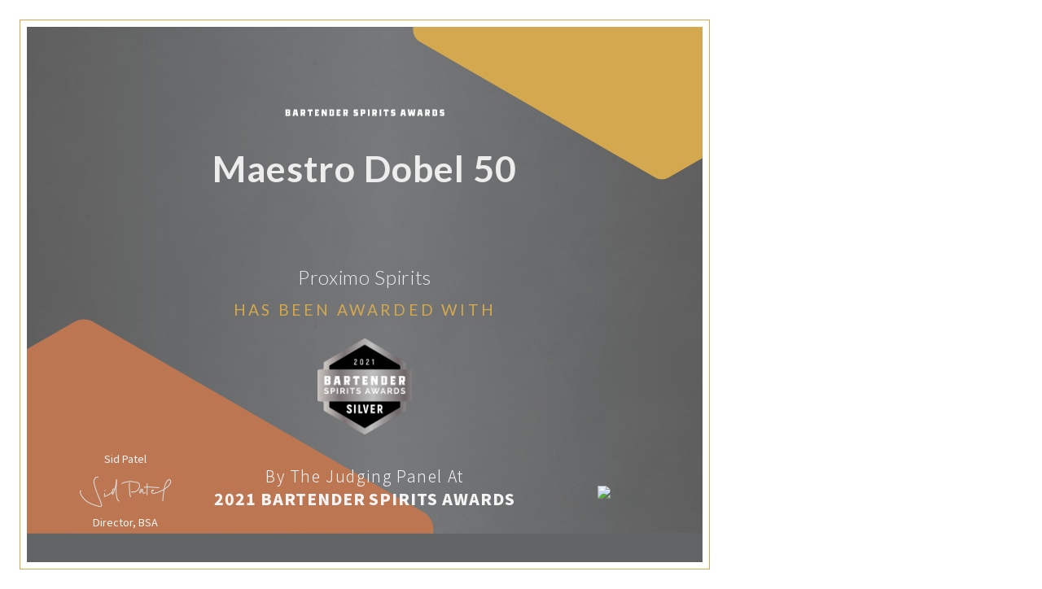

--- FILE ---
content_type: text/html; charset=utf-8
request_url: https://bartenderspiritsawards.com/en/competition-certificates/2021/silver-medal/1416/
body_size: 1818
content:
<!DOCTYPE html>
<html>
	<head>
		<meta http-equiv="Content-Type" content="text/html; charset=UTF-8">
		<link rel="shortcut icon" href="https://bartenderspiritsawards.com/cont/img/logo_favIcon.png" />
		<link href="https://fonts.googleapis.com/css2?family=Lato:wght@300;400;700&family=Noto+Sans+SC:wght@300;400;900&display=swap" rel="stylesheet"> 
		<title>Bartender Spirits Awards - 2944 | Maestro Dobel 50 by Proximo Spirits</title>
		<link rel="stylesheet" href="/cont/css/styleWinnerPrintouts.css?v=2">
		<script type="text/javascript" src="https://bartenderspiritsawards.com/cont/js/jquery.js"></script>
			</head>
	<body id="competitionCertificate">
					<main>
				<img src="https://bartenderspiritsawards.com/cont/img/logo_wide_white.svg" class="compLogo"/>
				<div class="winnerInfo">
					<h1>Maestro Dobel 50</h1>
					<h2>Proximo Spirits</h2>
				</div>
				<h3>has been awarded with</h3>
				<img src="https://bartenderspiritsawards.com/cont/img/certificateImagery/BSA_SilverMedal_2021.png" class="medal">
				<footer>
					<div class="signature">
						<p>Sid Patel</p>
						<img src="https://bartenderspiritsawards.com/cont/img/certificateImagery/certificates_signature_color.png" class="signature">
						<p>Director, BSA</p>		
					</div>
					<div class="txt">
						<h4>By The Judging Panel At</h4>
						<h5>2021 Bartender Spirits Awards</h5>
					</div>
					<div class="qrCode">
						<img class="qr" src="https://qrcode.tec-it.com/API/QRCode?data=https://bartenderspiritsawards.com/awards/certificate-validator/1416/" />
						<!-- <img src="/qr-certificates/1416.png" class="qr" /> -->
					</div>
				</footer>			
			</main>
			
		<script type="text/javascript">
			$(document).ready(function(){
				window.print();  
			});
		</script>
	</body>
</html>


--- FILE ---
content_type: image/svg+xml
request_url: https://bartenderspiritsawards.com/cont/img/logo_wide_white.svg
body_size: 9705
content:
<?xml version="1.0" encoding="utf-8"?>
<!-- Generator: Adobe Illustrator 18.1.1, SVG Export Plug-In . SVG Version: 6.00 Build 0)  -->
<svg version="1.1" id="Layer_1" xmlns="http://www.w3.org/2000/svg" xmlns:xlink="http://www.w3.org/1999/xlink" x="0px" y="0px"
	 viewBox="0 0 256 25" enable-background="new 0 0 256 25" xml:space="preserve">
<g>
	<g>
		<path fill="#FFFFFF" d="M15.275,12.4513v2.0049l0.2274,1.2196l-1.4259,1.4259H8l0.2891-1.1782V8.1938L8,7.057h6.0764
			l1.4259,1.4259L15.275,9.6815v1.1579l-0.8056,0.8056L15.275,12.4513z M12.6505,9.4752c0-0.1789-0.0589-0.327-0.1754-0.4442
			c-0.1172-0.1172-0.266-0.1761-0.4449-0.1761h-1.1158v1.8814h1.1158c0.1789,0,0.3277-0.0589,0.4449-0.1761
			c0.1165-0.1165,0.1754-0.2653,0.1754-0.4442V9.4752z M12.6505,13.2366c0-0.1649-0.0589-0.3095-0.1754-0.4337
			c-0.1172-0.1242-0.266-0.186-0.4449-0.186h-1.1158v2.5831h1.1158c0.1789,0,0.3277-0.0618,0.4449-0.186
			c0.1165-0.1235,0.1754-0.2688,0.1754-0.4337V13.2366z"/>
		<path fill="#FFFFFF" d="M27.1184,15.9236l0.4751,1.1782h-3.2863l0.0414-1.1782l-0.207-1.0744h-2.108l-0.186,1.0954l0.0625,1.1572
			h-3.3073l0.4758-1.1782l1.5291-7.7297l-0.186-1.1165h5.3326l-0.1656,1.1165L27.1184,15.9236z M22.4054,12.8029h1.3852
			l-0.6821-3.8238L22.4054,12.8029z"/>
		<path fill="#FFFFFF" d="M38.2375,17.1018h-3.3066l-0.1032-1.1782l-0.6617-2.108h-0.5579v2.108l0.2688,1.1782h-3.1621
			l0.2681-1.1782V8.1938L30.6938,7.057h6.0764l1.4259,1.4259l-0.2274,1.1986v1.5095l0.2274,1.1986l-1.3845,1.4056l0.7439,2.1284
			L38.2375,17.1018z M35.3442,9.744c0-0.1789-0.0589-0.327-0.1754-0.4442c-0.1172-0.1172-0.266-0.1761-0.4449-0.1761h-1.1158v2.6252
			h1.1158c0.1789,0,0.3277-0.0589,0.4449-0.1761c0.1165-0.1165,0.1754-0.2646,0.1754-0.4442V9.744z"/>
		<path fill="#FFFFFF" d="M46.6087,9.6612v6.2624l0.2681,1.1782h-3.0589l0.2688-1.1782V9.6612h-1.3642
			c-0.1649,0-0.3481,0.0344-0.5474,0.1032c-0.2,0.0695-0.3789,0.1418-0.5375,0.2175c-0.1586,0.0758-0.2582,0.127-0.2996,0.1544
			l0.6407-3.0793h6.7585l0.6407,3.0793c-0.0414-0.0274-0.1411-0.0786-0.2996-0.1544c-0.1586-0.0758-0.3375-0.1481-0.5375-0.2175
			c-0.1993-0.0688-0.3817-0.1032-0.5474-0.1032H46.6087z"/>
		<path fill="#FFFFFF" d="M57.5215,14.4766c0.1649,0,0.3474-0.0337,0.5474-0.1032c0.1993-0.0688,0.3754-0.1411,0.527-0.2168
			c0.1516-0.0758,0.2484-0.127,0.2891-0.1551l-0.6196,3.1003h-5.7873l0.2484-1.0751V8.1314L52.4781,7.057h5.7873l0.6196,2.9558
			c-0.0961-0.0414-0.2856-0.1102-0.5677-0.207c-0.2828-0.0961-0.5207-0.1446-0.7137-0.1446h-2.3354v1.5298h1.0337
			c0.1516,0,0.3649-0.0281,0.6407-0.0828l0.7649-0.186v0.2688v1.7768v0.2688l-0.7649-0.186
			c-0.1789-0.0547-0.393-0.0828-0.6407-0.0828h-1.0337v1.5088H57.5215z"/>
		<path fill="#FFFFFF" d="M70.501,8.1938v8.908H67.979l-2.7901-5.7662v4.6091l0.2484,1.1572h-3.0386l0.2484-1.1572V8.1938
			L62.3987,7.057h3.2245l2.3558,4.8778v-3.741L67.7102,7.057h3.0589L70.501,8.1938z"/>
		<path fill="#FFFFFF" d="M81.4546,9.6815v4.7747l0.2274,1.2196l-1.4259,1.4259h-6.0764l0.2891-1.1782V8.1938L74.1796,7.057h6.0764
			l1.4259,1.4259L81.4546,9.6815z M78.83,9.4752c0-0.1789-0.0618-0.327-0.186-0.4442c-0.1242-0.1172-0.2688-0.1761-0.4344-0.1761
			h-1.1158v6.3452h1.1158c0.1656,0,0.3102-0.0618,0.4344-0.186c0.1242-0.1235,0.186-0.2688,0.186-0.4337V9.4752z"/>
		<path fill="#FFFFFF" d="M90.1359,14.4766c0.1649,0,0.3474-0.0337,0.5474-0.1032c0.1993-0.0688,0.3754-0.1411,0.527-0.2168
			c0.1516-0.0758,0.2484-0.127,0.2891-0.1551l-0.6196,3.1003h-5.7873l0.2484-1.0751V8.1314L85.0924,7.057h5.7873l0.6196,2.9558
			c-0.0961-0.0414-0.2856-0.1102-0.5677-0.207c-0.2828-0.0961-0.5207-0.1446-0.7137-0.1446h-2.3354v1.5298h1.0337
			c0.1516,0,0.3649-0.0281,0.6407-0.0828l0.7649-0.186v0.2688v1.7768v0.2688l-0.7649-0.186
			c-0.1789-0.0547-0.393-0.0828-0.6407-0.0828h-1.0337v1.5088H90.1359z"/>
		<path fill="#FFFFFF" d="M102.5568,17.1018h-3.3066l-0.1032-1.1782l-0.6617-2.108h-0.5579v2.108l0.2688,1.1782h-3.1621
			l0.2681-1.1782V8.1938L95.013,7.057h6.0764l1.4259,1.4259l-0.2274,1.1986v1.5095l0.2274,1.1986l-1.3845,1.4056l0.7439,2.1284
			L102.5568,17.1018z M99.6635,9.744c0-0.1789-0.0589-0.327-0.1754-0.4442c-0.1172-0.1172-0.266-0.1761-0.4449-0.1761h-1.1158
			v2.6252h1.1158c0.1789,0,0.3277-0.0589,0.4449-0.1761c0.1165-0.1165,0.1754-0.2646,0.1754-0.4442V9.744z"/>
		<path fill="#FFFFFF" d="M117.645,14.4562l0.2274,1.2196l-1.4267,1.4259h-4.981l-0.6196-2.9761
			c0.0961,0.0414,0.2856,0.1137,0.5684,0.2168c0.2821,0.1032,0.5193,0.1551,0.713,0.1551h2.4386
			c0.1516,0,0.2821-0.0547,0.393-0.1656c0.1102-0.1102,0.1649-0.2407,0.1649-0.3923c0-0.1516-0.0547-0.2821-0.1649-0.393
			c-0.1109-0.1102-0.2414-0.1656-0.393-0.1656H112.25l-1.4259-1.4259l0.2274-1.2189V9.6815l-0.2274-1.2189l1.4259-1.4266h4.7747
			l0.6203,2.9768c-0.0968-0.0414-0.2863-0.1137-0.5684-0.2175c-0.2828-0.1032-0.5207-0.1544-0.7137-0.1544h-2.2316
			c-0.1523,0-0.2828,0.0547-0.393,0.1649c-0.1102,0.1109-0.1656,0.2414-0.1656,0.393s0.0554,0.2821,0.1656,0.3923
			c0.1102,0.1109,0.2407,0.1656,0.393,0.1656h2.3144l1.4267,1.4259l-0.2274,1.2196V14.4562z"/>
		<path fill="#FFFFFF" d="M128.5782,11.191l0.2274,1.1986l-1.4259,1.4259h-3.1628v2.108l0.2484,1.1782h-3.1417l0.2688-1.1572
			l-0.021-7.7508l-0.2891-1.1368h6.0975l1.4259,1.4056l-0.2274,1.2189V11.191z M125.9327,9.744c0-0.1789-0.0589-0.327-0.1754-0.4442
			c-0.1172-0.1172-0.266-0.1761-0.4449-0.1761h-1.0954v2.6252h1.0954c0.1789,0,0.3277-0.0589,0.4449-0.1761
			c0.1165-0.1165,0.1754-0.2646,0.1754-0.4442V9.744z"/>
		<path fill="#FFFFFF" d="M135.1094,16.0267l0.2688,1.0751h-3.0589l0.2688-1.0751V8.1314l-0.2688-1.0744h3.0589l-0.2688,1.0744
			V16.0267z"/>
		<path fill="#FFFFFF" d="M146.3317,17.1018h-3.3066l-0.1031-1.1782l-0.6618-2.108h-0.5579v2.108l0.2688,1.1782h-3.1621
			l0.2681-1.1782V8.1938l-0.2891-1.1368h6.0764l1.4259,1.4259l-0.2274,1.1986v1.5095l0.2274,1.1986l-1.3846,1.4056l0.7439,2.1284
			L146.3317,17.1018z M143.4384,9.744c0-0.1789-0.0589-0.327-0.1754-0.4442c-0.1172-0.1172-0.266-0.1761-0.4449-0.1761h-1.1158
			v2.6252h1.1158c0.179,0,0.3277-0.0589,0.4449-0.1761c0.1165-0.1165,0.1754-0.2646,0.1754-0.4442V9.744z"/>
		<path fill="#FFFFFF" d="M152.6362,16.0267l0.2688,1.0751h-3.0589l0.2688-1.0751V8.1314l-0.2688-1.0744h3.0589l-0.2688,1.0744
			V16.0267z"/>
		<path fill="#FFFFFF" d="M161.2754,9.6612v6.2624l0.2681,1.1782h-3.0589l0.2688-1.1782V9.6612h-1.3642
			c-0.1649,0-0.3481,0.0344-0.5474,0.1032c-0.2,0.0695-0.3789,0.1418-0.5375,0.2175c-0.1586,0.0758-0.2582,0.127-0.2997,0.1544
			l0.6407-3.0793h6.7585l0.6407,3.0793c-0.0414-0.0274-0.1411-0.0786-0.2997-0.1544c-0.1586-0.0758-0.3375-0.1481-0.5375-0.2175
			c-0.1993-0.0688-0.3817-0.1032-0.5474-0.1032H161.2754z"/>
		<path fill="#FFFFFF" d="M173.9658,14.4562l0.2274,1.2196l-1.4267,1.4259h-4.981l-0.6196-2.9761
			c0.0961,0.0414,0.2856,0.1137,0.5684,0.2168c0.2821,0.1032,0.5193,0.1551,0.713,0.1551h2.4386
			c0.1516,0,0.2821-0.0547,0.393-0.1656c0.1102-0.1102,0.1649-0.2407,0.1649-0.3923c0-0.1516-0.0547-0.2821-0.1649-0.393
			c-0.1109-0.1102-0.2414-0.1656-0.393-0.1656h-2.3151l-1.4259-1.4259l0.2274-1.2189V9.6815l-0.2274-1.2189l1.4259-1.4266h4.7747
			l0.6203,2.9768c-0.0968-0.0414-0.2863-0.1137-0.5684-0.2175c-0.2828-0.1032-0.5207-0.1544-0.7137-0.1544h-2.2316
			c-0.1523,0-0.2828,0.0547-0.393,0.1649c-0.1102,0.1109-0.1656,0.2414-0.1656,0.393s0.0555,0.2821,0.1656,0.3923
			c0.1102,0.1109,0.2407,0.1656,0.393,0.1656h2.3144l1.4267,1.4259l-0.2274,1.2196V14.4562z"/>
		<path fill="#FFFFFF" d="M189.7354,15.9236l0.4751,1.1782h-3.2863l0.0414-1.1782l-0.207-1.0744h-2.108l-0.186,1.0954l0.0625,1.1572
			h-3.3073l0.4758-1.1782l1.5291-7.7297l-0.186-1.1165h5.3326l-0.1656,1.1165L189.7354,15.9236z M185.0225,12.8029h1.3853
			l-0.6821-3.8238L185.0225,12.8029z"/>
		<path fill="#FFFFFF" d="M204.5135,7.057l-0.4547,1.1368l-1.1368,8.908h-3.6372l-0.8891-4.134l-0.8884,4.134h-3.4105l-1.3431-8.908
			l-0.4758-1.1368h3.2863l-0.0414,1.1368l0.4758,4.9606l1.5291-6.0975h1.8189l1.447,6.0975l0.4751-4.9606l-0.0414-1.1368H204.5135z"
			/>
		<path fill="#FFFFFF" d="M215.0965,15.9236l0.4751,1.1782h-3.2863l0.0414-1.1782l-0.207-1.0744h-2.108l-0.186,1.0954l0.0625,1.1572
			h-3.3073l0.4758-1.1782l1.5291-7.7297l-0.186-1.1165h5.3326l-0.1656,1.1165L215.0965,15.9236z M210.3836,12.8029h1.3853
			l-0.6821-3.8238L210.3836,12.8029z"/>
		<path fill="#FFFFFF" d="M226.215,17.1018h-3.3066l-0.1032-1.1782l-0.6617-2.108h-0.5579v2.108l0.2688,1.1782h-3.1621
			l0.2681-1.1782V8.1938l-0.2891-1.1368h6.0764l1.4259,1.4259l-0.2274,1.1986v1.5095l0.2274,1.1986l-1.3845,1.4056l0.7439,2.1284
			L226.215,17.1018z M223.3217,9.744c0-0.1789-0.0589-0.327-0.1754-0.4442c-0.1172-0.1172-0.266-0.1761-0.4449-0.1761h-1.1158
			v2.6252h1.1158c0.1789,0,0.3277-0.0589,0.4449-0.1761c0.1165-0.1165,0.1754-0.2646,0.1754-0.4442V9.744z"/>
		<path fill="#FFFFFF" d="M237.0043,9.6815v4.7747l0.2274,1.2196l-1.4259,1.4259h-6.0764l0.2891-1.1782V8.1938l-0.2891-1.1368
			h6.0764l1.4259,1.4259L237.0043,9.6815z M234.3798,9.4752c0-0.1789-0.0618-0.327-0.186-0.4442s-0.2688-0.1761-0.4344-0.1761
			h-1.1158v6.3452h1.1158c0.1656,0,0.3102-0.0618,0.4344-0.186c0.1242-0.1235,0.186-0.2688,0.186-0.4337V9.4752z"/>
		<path fill="#FFFFFF" d="M247.7726,14.4562L248,15.6758l-1.4267,1.4259h-4.981l-0.6196-2.9761
			c0.0961,0.0414,0.2856,0.1137,0.5684,0.2168c0.2821,0.1032,0.5193,0.1551,0.713,0.1551h2.4386
			c0.1516,0,0.2821-0.0547,0.393-0.1656c0.1102-0.1102,0.1649-0.2407,0.1649-0.3923c0-0.1516-0.0547-0.2821-0.1649-0.393
			c-0.1109-0.1102-0.2414-0.1656-0.393-0.1656h-2.3151l-1.4259-1.4259l0.2274-1.2189V9.6815l-0.2274-1.2189l1.4259-1.4266h4.7747
			l0.6203,2.9768c-0.0968-0.0414-0.2863-0.1137-0.5684-0.2175c-0.2828-0.1032-0.5207-0.1544-0.7137-0.1544h-2.2316
			c-0.1523,0-0.2828,0.0547-0.393,0.1649c-0.1102,0.1109-0.1656,0.2414-0.1656,0.393s0.0555,0.2821,0.1656,0.3923
			c0.1102,0.1109,0.2407,0.1656,0.393,0.1656h2.3144L248,12.1825l-0.2274,1.2196V14.4562z"/>
	</g>
</g>
</svg>
